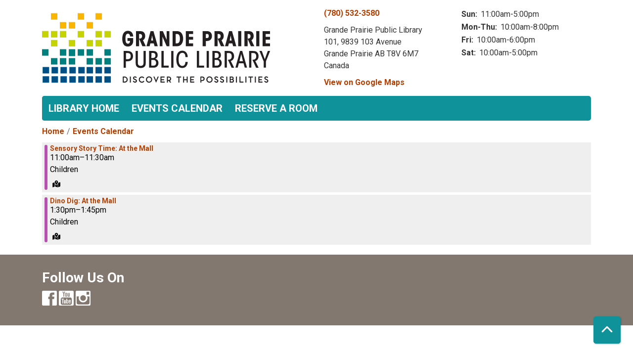

--- FILE ---
content_type: text/html; charset=UTF-8
request_url: https://events.gppl.ca/events/feed/html?program_types=110&adjust_range=1&current_date=2022-07-30&ongoing_events=hide
body_size: 5272
content:
<!DOCTYPE html>
<html lang="en" dir="ltr" prefix="og: https://ogp.me/ns#">
  <head>
    <meta charset="utf-8" />
<meta name="description" content="Programs and events for Grande Prairie Public Library" />
<link rel="canonical" href="https://events.gppl.ca/events/feed/html" />
<link rel="image_src" href="https://gppl.librarymarket.com/themes/custom/lm_custom_site_theme/logo.svg" />
<meta property="og:site_name" content="Grande Prairie Public Library" />
<meta property="og:type" content="website" />
<meta property="og:url" content="https://events.gppl.ca/events/feed/html" />
<meta property="og:title" content="| Grande Prairie Public Library" />
<meta property="og:description" content="Programs and events for Grande Prairie Public Library" />
<meta property="og:image" content="https://gppl.librarymarket.com/themes/custom/lm_custom_site_theme/logo.svg" />
<meta property="og:image:url" content="https://gppl.librarymarket.com/themes/custom/lm_custom_site_theme/logo.svg" />
<meta name="twitter:card" content="summary" />
<meta name="twitter:description" content="Programs and events for Grande Prairie Public Library" />
<meta name="twitter:title" content="| Grande Prairie Public Library" />
<meta name="twitter:image" content="https://gppl.librarymarket.com/themes/custom/lm_custom_site_theme/logo.svg" />
<meta name="Generator" content="Drupal 11 (https://www.drupal.org)" />
<meta name="MobileOptimized" content="width" />
<meta name="HandheldFriendly" content="true" />
<meta name="viewport" content="width=device-width, initial-scale=1.0" />
<link rel="icon" href="/sites/default/files/Grande%20Prairie%20Favicon-01_3.png" type="image/png" />

    <title>| Grande Prairie Public Library</title>
        <style>
      :root {
        --calendar-theme-external-link-content: "Opens\20 in\20 a\20 new\20 tab\3A \20 ";
      }
    </style>
    <link rel="stylesheet" media="all" href="/core/modules/system/css/components/align.module.css?t93cov" />
<link rel="stylesheet" media="all" href="/core/modules/system/css/components/container-inline.module.css?t93cov" />
<link rel="stylesheet" media="all" href="/core/modules/system/css/components/clearfix.module.css?t93cov" />
<link rel="stylesheet" media="all" href="/core/modules/system/css/components/hidden.module.css?t93cov" />
<link rel="stylesheet" media="all" href="/core/modules/system/css/components/js.module.css?t93cov" />
<link rel="stylesheet" media="all" href="/modules/custom/library_calendar/lc_calendar_theme/css/base.css?t93cov" />
<link rel="stylesheet" media="all" href="/modules/custom/library_calendar/lc_calendar_theme/css/state.css?t93cov" />
<link rel="stylesheet" media="all" href="/modules/custom/library_calendar/lc_calendar_theme/css/components/branch-selector.css?t93cov" />
<link rel="stylesheet" media="all" href="/modules/custom/library_calendar/lc_calendar_theme/css/components/date-icon.css?t93cov" />
<link rel="stylesheet" media="all" href="/modules/custom/library_calendar/lc_calendar_theme/css/components/events.css?t93cov" />
<link rel="stylesheet" media="all" href="/modules/custom/library_calendar/lc_calendar_theme/css/components/event-card.css?t93cov" />
<link rel="stylesheet" media="all" href="/modules/contrib/office_hours/css/office_hours.css?t93cov" />
<link rel="stylesheet" media="all" href="/themes/custom/calendar_theme/node_modules/%40fortawesome/fontawesome-free/css/all.min.css?t93cov" />
<link rel="stylesheet" media="all" href="/themes/custom/calendar_theme/css/style?t93cov" />

    
  </head>
    <body class="path-events path-not-content no-js" data-bs-no-jquery>
        <a href="#main-content" class="visually-hidden focusable skip-link">
      Skip to main content
    </a>
    
      <div class="dialog-off-canvas-main-canvas" data-off-canvas-main-canvas>
    
<header class="header">
      <div class="container main-container">
      <div class="row">
                  <div class="col-12 col-lg-6 branding-col">
              <div>
    
<div id="block-calendar-theme-branding" class="block block-system block-system-branding-block">
  
    
        
              
    <a class="site-logo" href="/" rel="home">
      <img src="/sites/default/files/Grande%20Prairie%20Logo_3.svg" alt="Homepage of Grande Prairie Public Library" fetchpriority="high">
    </a>
  </div>

  </div>

          </div>
        
                  <div class="col-12 col-lg-6 header-content-col">
              <div class="header-content-container">
    
<div id="block-calendar-theme-branchselect" class="block block-lc-branch-select block-lc-branch-select-block">
  
    
      



<div class="lc-branch-select">
      <button class="button js-hours-toggle hours-toggle" type="button">
      <span class="hours-toggle__icon">Toggle Library</span> Hours    </button>
    <div class="lc-branch-select__wrapper lc-branch-select__wrapper--single">
    <div class="lc-branch-select__content-container">
      
              
        
        <div>
                        
          
          <div class="lc-branch-select__content">
            <div>
  
      <h2><a href="/branch/grande-prairie-public-library">
            <div class="field field-container field--name-name field--type-string field--label-hidden field-item">Grande Prairie Public Library</div>
      </a></h2>
    
  

<div class="lc-branch-select__branch lc-branch-select__branch--81" data-branch="81">
  <div class="lc-branch-select__branch--hidden-region">
    
<div class="block block-layout-builder block-field-blocktaxonomy-termlc-library-branchfield-lc-branch-hours">
  
    
      
      <div class="field field-container field--name-field-lc-branch-hours field--type-office-hours field--label-hidden field-items">
              <div class="field-item"><div class="office-hours office-hours office-hours-status--open"><div class="office-hours__item"><span class="office-hours__item-slots">10:00am-8:00pm</span><span><br /></span></div></div></div>
          </div>
  
  </div>

  </div>
  <div class="lc-branch-selector-content-row">
    <div class="lc-branch-selector-content-col">
      <div>
        
<div class="block block-layout-builder block-field-blocktaxonomy-termlc-library-branchfield-lc-phone-number">
  
    
      
            <div class="field field-container field--name-field-lc-phone-number field--type-telephone field--label-hidden field-item"><a href="tel:7805323580">(780) 532-3580</a></div>
      
  </div>

<div class="block block-layout-builder block-field-blocktaxonomy-termlc-library-branchfield-lc-address">
  
    
      
            <div class="field field-container field--name-field-lc-address field--type-address field--label-hidden field-item"><p class="address" translate="no"><span class="organization">Grande Prairie Public Library</span><br>
<span class="address-line1">101, 9839 103 Avenue </span><br>
<span class="locality">Grande Prairie</span> <span class="administrative-area">AB</span> <span class="postal-code">T8V 6M7</span><br>
<span class="country">Canada</span></p></div>
      
  </div>

<div class="block block-layout-builder block-extra-field-blocktaxonomy-termlc-library-branchmap-link">
  
    
      <a href="http://maps.google.com/?q=101%2C%209839%20103%20Avenue%20%2C%2BGrande%20Prairie%2C%2BAB%2C%2BT8V%206M7" target="_blank">View on Google Maps</a>
  </div>

      </div>
    </div>
    <div class="lc-branch-selector-content-col">
      <div>
        
<div class="block block-layout-builder block-field-blocktaxonomy-termlc-library-branchfield-lc-branch-hours">
  
    
      
      <div class="field field-container field--name-field-lc-branch-hours field--type-office-hours field--label-hidden field-items">
              <div class="field-item"><div class="office-hours office-hours office-hours-status--open"><div class="office-hours__item"><span class="office-hours__item-label">Sun: </span><span class="office-hours__item-slots">11:00am-5:00pm</span><span><br /></span></div><div class="office-hours__item"><span class="office-hours__item-label">Mon-Thu: </span><span class="office-hours__item-slots">10:00am-8:00pm</span><span><br /></span></div><div class="office-hours__item"><span class="office-hours__item-label">Fri: </span><span class="office-hours__item-slots">10:00am-6:00pm</span><span><br /></span></div><div class="office-hours__item"><span class="office-hours__item-label">Sat: </span><span class="office-hours__item-slots">10:00am-5:00pm</span><span><br /></span></div></div></div>
          </div>
  
  </div>

      </div>
    </div>
  </div>
</div>

</div>

          </div>
        </div>
          </div>
  </div>
</div>

  </div>

  </div>

          </div>
              </div>
    </div>
  
    <div>
    
<div class="container main-container">
  <a href="#block-calendar-theme-main-menu-skip-link" class="visually-hidden focusable skip-link">
    Skip navigation
  </a>

  <nav id="block-calendar-theme-main-menu" class="navbar navbar-expand-lg" role="navigation" aria-labelledby="block-calendar-theme-main-menu-heading">
    <div class="container-fluid px-lg-0">
                                
      <h2 class="visually-hidden" id="block-calendar-theme-main-menu-heading">Main navigation</h2>
      

            <button aria-controls="block-calendar-theme-main-menu-collapse" aria-expanded="false" class="navbar-toggler" data-bs-target="#block-calendar-theme-main-menu-collapse" data-bs-toggle="collapse" type="button">
        <i class="fas fa-bars"></i>

        <span class="visually-hidden">
          Toggle        </span>

        Main Menu      </button>

      <div class="collapse navbar-collapse mt-2 mt-lg-0" id="block-calendar-theme-main-menu-collapse">
                  
              <ul class="nav navbar-nav">
              
      
      <li class="nav-item">
        <a href="http://www.gppl.ca/" class="nav-link">Library Home</a>
              </li>
          
      
      <li class="nav-item">
        <a href="/events/month" class="nav-link" data-drupal-link-system-path="events/month">Events Calendar</a>
              </li>
          
      
      <li class="nav-item">
        <a href="/reserve-room" class="nav-link" data-drupal-link-system-path="node/5">Reserve a Room</a>
              </li>
        </ul>
  


              </div>
    </div>
  </nav>
  <a id="block-calendar-theme-main-menu-skip-link" tabindex="-1"></a>
</div>

  </div>

</header>

<main role="main" class="content-container container main-container">
  <a id="main-content" tabindex="-1"></a>

    <div>
    <div data-drupal-messages-fallback class="hidden"></div>

<div id="block-calendar-theme-breadcrumbs" class="block block-system block-system-breadcrumb-block">
  
    
        <nav role="navigation" aria-label="Breadcrumb">
    <ol class="breadcrumb">
          <li class="breadcrumb-item">
        <a href="/index.php/">Home</a>
      </li>
          <li class="breadcrumb-item">
        <a href="/index.php/events">Events Calendar</a>
      </li>
        </ol>
  </nav>

  </div>

<div id="block-calendar-theme-page-title" class="block block-core block-page-title-block">
  
    
      


  </div>

<div id="block-calendar-theme-content" class="block block-system block-system-main-block">
  
    
      <section class="calendar calendar--month"><section class="calendar__wrap--month"><div data-count="2" data-display="2" data-date="2022-07-30" class="calendar__day calendar__day--ajax"><!-- Single day events on 2022-07-30. -->




<article class="event-card event-card--sparse node node--type-lc-event node--promoted node--view-mode-teaser moderation-state--published">
      
  <div class="lc-event__color-coding lc-event__color-coding--">
                                    
  <div style="--color: #b751b0;" class="lc-event__color-indicator lc-event__color-indicator--children lc-event__color-indicator--tid-4">
    <span class="visually-hidden">
      This event is in the "Children" group
    </span>
  </div>

                    </div>


  <div class="lc-event__event-details">
    <div class="lc-event__key">
      <strong>
              </strong>
    </div>

    
    
      <h3 class="lc-event__title">
        
    
    <a aria-label="View more about &quot;Sensory Story Time: At the Mall&quot; on Saturday, July 30, 2022 @ 11:00am" href="/event/sensory-story-time-mall" title="View more about this event" class="lc-event__link">
      Sensory Story Time: At the Mall
    </a>
  </h3>


    <div class="lc-event__date">
            <div class="lc-event-info-item lc-event-info-item--time">
      11:00am–11:30am
    </div>
  
    </div>

          <div class="lc-event-info__item lc-event-info__item--colors">
                  Children
              </div>
    
    
    <div></div>


        
          <div class="lc-event__icon-container">
        
        
        
                  <div class="lc-event__offsite-icon">
            <strong>
              Offsite Event
            </strong>
          </div>
              </div>
      </div>

                  
    
  
  
  <div class="lc-event__month-details">
    <div class="lc-event__month-summary lc-event__container" aria-hidden="true">
        
  <div class="lc-event__color-coding lc-event__color-coding--">
                                    
  <div style="--color: #b751b0;" class="lc-event__color-indicator lc-event__color-indicator--children lc-event__color-indicator--tid-4">
    <span class="visually-hidden">
      This event is in the "Children" group
    </span>
  </div>

                    </div>


        <div class="lc-date-icon" aria-hidden="true">
          <span class="lc-date-icon__item lc-date-icon__item--month">
        Jul
      </span>
    
          <span class="lc-date-icon__item lc-date-icon__item--day">
        30
      </span>
    
    <span class="lc-date-icon__item lc-date-icon__item--year">
      2022
    </span>

          <span class="lc-date-icon__item lc-date-icon__item--day-name">
        Sat
      </span>
      </div>


      <div class="lc-event__event-details">
        
        <h3 class="lc-event__title--details" aria-hidden="true">
          Sensory Story Time: At the Mall
        </h3>

        <div class="lc-event__date" aria-hidden="true">
                <div class="lc-event-info-item lc-event-info-item--time">
      11:00am–11:30am
    </div>
  

                  </div>

        
        <div></div>

      </div>
    </div>

        
      <div class="lc-event__container">
      <div class="lc-alert alert alert-info">
        Please note you are looking at an event that has already happened.
      </div>
    </div>
  

    <div></div>


    
    
    
    <div class="lc-event__container">
              <div class="lc-event__branch">
          <strong>Library Branch: </strong>

          Offsite
        </div>
      
              <div class="lc-event__room">
          <strong>Room: </strong>
          Community Location
        </div>
          </div>

    
          <div class="lc-event__container">
                              <div class="lc-event__age-groups">
              <strong class="lc-event__label">Age Group:</strong>
                              <span>Children</span>
                          </div>
                  
                  <div class="lc-event__program-types">
            <strong class="lc-event__label">
              Program Type:
            </strong>

                          <span>Music</span>, 
                          <span>Storytimes</span>, 
                          <span>Learning at the Library</span>, 
                          <span>Book Clubs</span>, 
                          <span>Events</span>
                      </div>
              </div>
    
    <div class="lc-event__container">
      <div></div>

      <div></div>

    </div>

            
          <div class="lc-event__container">
                          <div class="lc-event__subtitle"><strong>About This Program: </strong></div>
        
                          
                
                
                  <div class="lc-event__body">
            <div class="field field-container field--name-body field--type-text-with-summary field--label-hidden field-item"><p>(parented)</p>

<p>Join us to sing songs and hear stories from our collection of big books. Children with sensory integration difficulties may find this program particularly enjoyable!</p></div>
      </div>
              </div>

      <div class="lc-event__container">
                              </div>
    
              
      
        
      </div>

  </article>





<article class="event-card event-card--sparse node node--type-lc-event node--promoted node--view-mode-teaser moderation-state--published">
      
  <div class="lc-event__color-coding lc-event__color-coding--">
                                    
  <div style="--color: #b751b0;" class="lc-event__color-indicator lc-event__color-indicator--children lc-event__color-indicator--tid-4">
    <span class="visually-hidden">
      This event is in the "Children" group
    </span>
  </div>

                    </div>


  <div class="lc-event__event-details">
    <div class="lc-event__key">
      <strong>
              </strong>
    </div>

    
    
      <h3 class="lc-event__title">
        
    
    <a aria-label="View more about &quot;Dino Dig: At the Mall&quot; on Saturday, July 30, 2022 @ 1:30pm" href="/event/dino-dig-mall" title="View more about this event" class="lc-event__link">
      Dino Dig: At the Mall
    </a>
  </h3>


    <div class="lc-event__date">
            <div class="lc-event-info-item lc-event-info-item--time">
      1:30pm–1:45pm
    </div>
  
    </div>

          <div class="lc-event-info__item lc-event-info__item--colors">
                  Children
              </div>
    
    
    <div></div>


        
          <div class="lc-event__icon-container">
        
        
        
                  <div class="lc-event__offsite-icon">
            <strong>
              Offsite Event
            </strong>
          </div>
              </div>
      </div>

                  
    
  
  
  <div class="lc-event__month-details">
    <div class="lc-event__month-summary lc-event__container" aria-hidden="true">
        
  <div class="lc-event__color-coding lc-event__color-coding--">
                                    
  <div style="--color: #b751b0;" class="lc-event__color-indicator lc-event__color-indicator--children lc-event__color-indicator--tid-4">
    <span class="visually-hidden">
      This event is in the "Children" group
    </span>
  </div>

                    </div>


        <div class="lc-date-icon" aria-hidden="true">
          <span class="lc-date-icon__item lc-date-icon__item--month">
        Jul
      </span>
    
          <span class="lc-date-icon__item lc-date-icon__item--day">
        30
      </span>
    
    <span class="lc-date-icon__item lc-date-icon__item--year">
      2022
    </span>

          <span class="lc-date-icon__item lc-date-icon__item--day-name">
        Sat
      </span>
      </div>


      <div class="lc-event__event-details">
        
        <h3 class="lc-event__title--details" aria-hidden="true">
          Dino Dig: At the Mall
        </h3>

        <div class="lc-event__date" aria-hidden="true">
                <div class="lc-event-info-item lc-event-info-item--time">
      1:30pm–1:45pm
    </div>
  

                  </div>

        
        <div></div>

      </div>
    </div>

        
      <div class="lc-event__container">
      <div class="lc-alert alert alert-info">
        Please note you are looking at an event that has already happened.
      </div>
    </div>
  

    <div></div>


    
    
    
    <div class="lc-event__container">
              <div class="lc-event__branch">
          <strong>Library Branch: </strong>

          Offsite
        </div>
      
              <div class="lc-event__room">
          <strong>Room: </strong>
          Community Location
        </div>
          </div>

    
          <div class="lc-event__container">
                              <div class="lc-event__age-groups">
              <strong class="lc-event__label">Age Group:</strong>
                              <span>Children</span>
                          </div>
                  
                  <div class="lc-event__program-types">
            <strong class="lc-event__label">
              Program Type:
            </strong>

                          <span>Special Guests</span>, 
                          <span>Learning at the Library</span>, 
                          <span>Hobbies &amp; Games</span>, 
                          <span>Arts &amp; Crafts</span>, 
                          <span>Events</span>
                      </div>
              </div>
    
    <div class="lc-event__container">
      <div></div>

      <div></div>

    </div>

            
          <div class="lc-event__container">
                          <div class="lc-event__subtitle"><strong>About This Program: </strong></div>
        
                          
                
                
                  <div class="lc-event__body">
            <div class="field field-container field--name-body field--type-text-with-summary field--label-hidden field-item"><p>Stop by to dig up a dinosaur egg! Tools to open it will be provided and you will be able to take home the tools and the dinosaur you find. One egg per child.</p>

<p>This is a drop in program.</p>

<p>Ages: 4-8</p></div>
      </div>
              </div>

      <div class="lc-event__container">
                              </div>
    
              
      
        
      </div>

  </article>
</div>
</section>
</section>

  </div>

  </div>

</main>

  <footer role="contentinfo" class="footer">
    <div class="container">
      <div class="footer-row">
                    <div class="row">
    
<div id="block-calendar-theme-socialmediabuttons" class="col-md block block-block-content block-block-contentffbc3130-e2cd-43e5-a6cb-1af6e05c68fd">
  
      <h2>Follow Us On</h2>
    
      
            <div class="field field-container field--name-body field--type-text-with-summary field--label-hidden field-item"><p><a href="https://www.facebook.com/GPPL.ca/"><img alt="Facebook icon" data-entity-type="file" data-entity-uuid="a8c1d506-c4b7-42cc-aea9-c62316c29666" src="/sites/default/files/facebook_1.png" style="width:30px"></a> 
<a href="https://www.youtube.com/user/GPPublicLibrary?reload=9"><img alt="Youtube icon" data-entity-type="file" data-entity-uuid="a8c1d506-c4b7-42cc-aea9-c62316c29666" src="/sites/default/files/youtube.png" style="width:30px"></a>  
<a href="https://www.instagram.com/gppubliclibrary/"><img alt="Instagram icon" data-entity-type="file" data-entity-uuid="a8c1d506-c4b7-42cc-aea9-c62316c29666" src="/sites/default/files/instagram.png" style="width:30px"></a></p>



</div>
      
  </div>

  </div>

              </div>
      <a  href="#" title="Back To Top" aria-label="Back To Top" class="btn back-to-top">
        <i class="fas fa-chevron-up fa-fw"></i>
        <span class="d-block d-lg-none ml-3 ml-lg-0">Back To Top</span>
      </a>
    </div>
  </footer>

  </div>

    
    <script type="application/json" data-drupal-selector="drupal-settings-json">{"path":{"baseUrl":"\/","pathPrefix":"","currentPath":"events\/feed\/html","currentPathIsAdmin":false,"isFront":false,"currentLanguage":"en","currentQuery":{"adjust_range":"1","current_date":"2022-07-30","ongoing_events":"hide","program_types":"110"}},"pluralDelimiter":"\u0003","suppressDeprecationErrors":true,"user":{"uid":0,"permissionsHash":"45b89831f286cdc1f7ad1d810793dd250c6521a7e4c87cba0b8670483c5ebf07"}}</script>
<script src="/core/assets/vendor/jquery/jquery.min.js?v=4.0.0-rc.1"></script>
<script src="/core/assets/vendor/once/once.min.js?v=1.0.1"></script>
<script src="/core/misc/drupalSettingsLoader.js?v=11.3.1"></script>
<script src="/core/misc/drupal.js?v=11.3.1"></script>
<script src="/core/misc/drupal.init.js?v=11.3.1"></script>
<script src="/themes/custom/calendar_theme/node_modules/%40fortawesome/fontawesome-free/js/all.min.js?t93cov"></script>
<script src="/themes/custom/calendar_theme/node_modules/bootstrap/dist/js/bootstrap.bundle.min.js?t93cov"></script>
<script src="/themes/custom/calendar_theme/js/behaviors.js?t93cov"></script>
<script src="/modules/custom/library_calendar/lc_calendar_theme/js/browser-classes.js?t93cov"></script>
<script src="/modules/custom/library_calendar/lc_branch_select/js/behaviors.js?t93cov"></script>

  </body>
</html>
